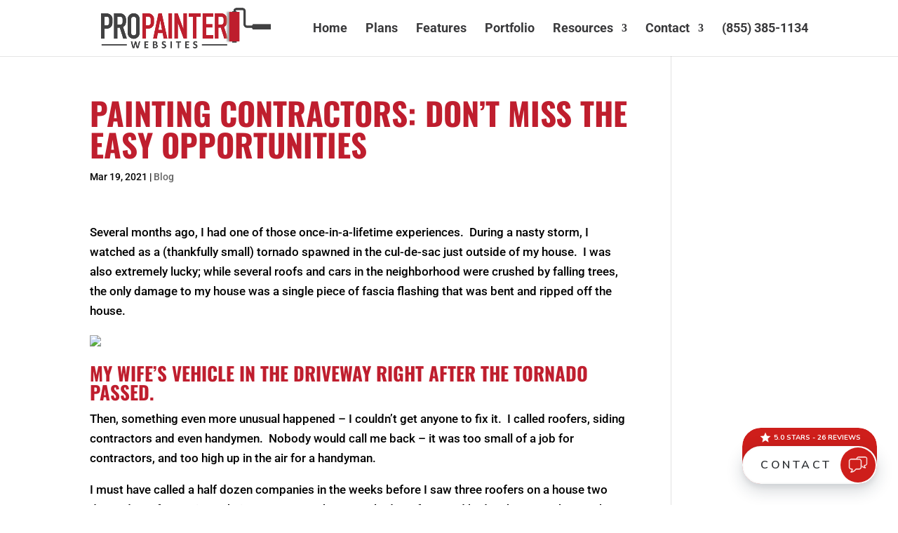

--- FILE ---
content_type: application/javascript
request_url: https://widget.leadferno.com/static/js/7.0a463c79.chunk.js
body_size: 342
content:
(this["webpackJsonpwidget-react"]=this["webpackJsonpwidget-react"]||[]).push([[7],{145:function(t,h,e){"use strict";e.r(h);e(0);var c=e(1);h.default=function(t){return Object(c.jsxs)("svg",{xmlns:"http://www.w3.org/2000/svg",height:"24px",viewBox:"0 0 24 24",width:"24px",...t,children:[Object(c.jsx)("path",{d:"M0 0h24v24H0z",fill:"none"}),Object(c.jsx)("path",{fill:"#fff",d:"M9 11H7v2h2v-2zm4 0h-2v2h2v-2zm4 0h-2v2h2v-2zm2-7h-1V2h-2v2H8V2H6v2H5c-1.11 0-1.99.9-1.99 2L3 20a2 2 0 002 2h14c1.1 0 2-.9 2-2V6c0-1.1-.9-2-2-2zm0 16H5V9h14v11z"})]})}}}]);
//# sourceMappingURL=7.0a463c79.chunk.js.map